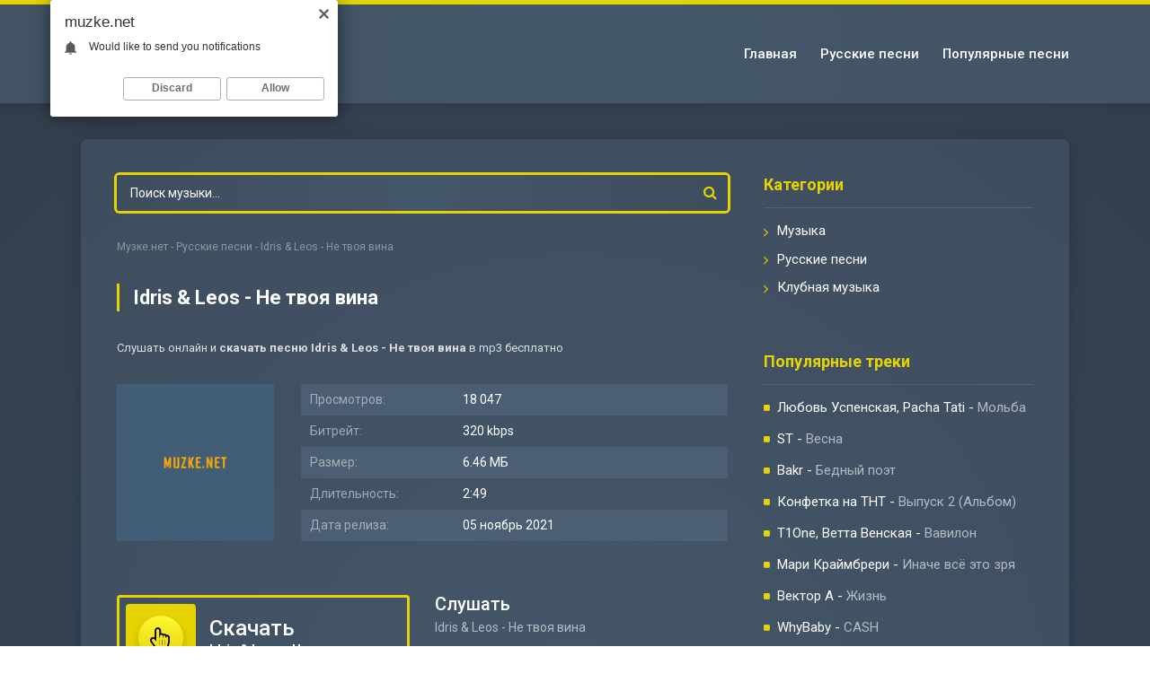

--- FILE ---
content_type: text/html; charset=utf-8
request_url: https://muzke.net/7195-idris-leos-ne-tvoya-vina.html
body_size: 5337
content:
<!DOCTYPE html>
<html lang="ru">
<head>
<meta charset="utf-8">
<title>Idris & Leos - Не твоя вина — Скачать свежую песню 2021</title>
<meta name="description" content="Скачать Idris & Leos - Не твоя вина. Формат: mp3, Длительность песню: 2:49, Качество музыки: 320 kbps, Размер файла: 6.46 МБ, Дата премьеры: 05.11.2021">
<meta name="keywords" content="Idris & Leos, Не твоя вина, скачать песню Idris & Leos Не твоя вина">
<meta property="og:site_name" content="Новинки песни 2022-2023 - Скачать mp3 бесплатно">
<meta property="og:type" content="article">
<meta property="og:title" content="Idris &amp; Leos - Не твоя вина">
<meta property="og:url" content="https://muzke.net/7195-idris-leos-ne-tvoya-vina.html">
<link rel="search" type="application/opensearchdescription+xml" href="https://muzke.net/index.php?do=opensearch" title="Новинки песни 2022-2023 - Скачать mp3 бесплатно">
<link rel="canonical" href="https://muzke.net/7195-idris-leos-ne-tvoya-vina.html">
<link rel="alternate" type="application/rss+xml" title="Новинки песни 2022-2023 - Скачать mp3 бесплатно" href="https://muzke.net/rss.xml">
<meta name="viewport" content="width=device-width, initial-scale=1.0" />
<link rel="shortcut icon" href="/templates/ke/images/favicon.png" />
<link href="/templates/ke/style/styles.css" type="text/css" rel="stylesheet" />
<link href="/templates/ke/style/engine.css" type="text/css" rel="stylesheet" />
</head>

<body>
<div class="wrap">
<div class="block center">
<div class="header fx-row fx-middle">
<a href="/" class="logo"><img src="/templates/ke/images/logo.png" alt="Скачать музыку" /></a>
<div class="btn-menu"><span class="fa fa-bars"></span></div>
<ul class="hmenu">
<li><a href="https://muzke.net/" title="Главная сайта">Главная</a></li>
<li><a href="https://muzke.net/russian/">Русские песни</a></li>
<li><a href="https://muzboom.com/">Популярные песни</a></li>
</ul>
</div>
<!-- END HEADER -->
<div class="cols fx-row">
<div class="col-main fx-1">
<div class="search-wrap">
<form id="quicksearch" method="post">
<input type="hidden" name="do" value="search" />
<input type="hidden" name="subaction" value="search" />
<div class="search-box">
<input id="story" name="story" placeholder="Поиск музыки..." type="text" />
<button type="submit" title="Найти"><span class="fa fa-search"></span></button>
</div>
</form>
</div>



<div class="speedbar nowrap">
	<span id="dle-speedbar"><span itemscope itemtype="http://data-vocabulary.org/Breadcrumb"><a href="https://muzke.net/" itemprop="url"><span itemprop="title">Музке.нет</span></a></span> - <span itemscope itemtype="http://data-vocabulary.org/Breadcrumb"><a href="https://muzke.net/russian/" itemprop="url"><span itemprop="title">Русские песни</span></a></span> - Idris & Leos - Не твоя вина</span>
</div>
<div class="clearfix"><div id='dle-content'><article class="full ignore-select" itemscope itemtype="http://schema.org/Article">
	<h1 class="fheader">Idris &amp; Leos - Не твоя вина</h1>
	<div class="information"><span>Слушать онлайн и <strong>скачать песню Idris &amp; Leos - Не твоя вина</strong> в mp3 бесплатно</span></div>
    <div class="tcols fx-row sect">
    	<div class="tleft">
			<div class="tposter img-wide">
				<img src="/templates/ke/images/poster.jpg" alt="Idris &amp; Leos - Не твоя вина" title="Idris &amp; Leos - Не твоя вина">
			</div>
		</div>
        <div class="tright fx-1">
            <ul class="finfo">
            	<li><span>Просмотров:</span> 18 047</li>
                <li><span>Битрейт:</span> 320 kbps</li>
                <li><span>Размер:</span> 6.46 МБ</li>
                <li><span>Длительность:</span> 2:49</li>
                <li><span>Дата релиза:</span> 05 ноябрь 2021</li>
                
            </ul>
        </div>
    </div>

	<div class="fbtns fx-row fx-middle">
		<a class="fbtn fdl fx-row fx-middle" download="Idris &amp; Leos - Не твоя вина.mp3" target="_blank" href="https://muzke.net/files/music/2021/11/Idris_Leos_Ne_tvoya_vina.mp3">
			<div class="fdl-dl"><span class="fa fa-hand-pointer-o"></span></div>
			<h2 class="fdl-in fx-1">
				<span class="fbtn-capt">Скачать</span>
				<span class="fbtn-title"><div class="nowrap">Idris &amp; Leos - Не твоя вина</div></span>
                <div class="mgf3"></div>
			</h2>
		</a>
		<div class="fbtn fplay">
			<div class="fbtn-capt">Слушать</div>
			<div class="fbtn-title"><div class="nowrap">Idris &amp; Leos - Не твоя вина</div></div>
			<div class="fbtn-player"><audio preload="none" controls><source src="/files/music/2021/11/Idris_Leos_Ne_tvoya_vina.mp3" /></audio></div>
            <div class="mgf3"></div>
		</div>
	</div>
    
	<div class="sect frela">
		<div class="sect-t">Текст песни Idris &amp; Leos - Не твоя вина</div>
		<div class="sect-c text">Ты будь себе верна и впредь<br />
И никогда мне не пиши<br />
Я останусь каплей на твоих щеках<br />
Извини но в моём сердце нечего<br />
Вечно так кричишь в ответ Лишь тишина<br />
Вся твоя вина это моя вина</div>
	</div>
	
	
	<div class="sect frela">
		<div class="sect-t">Другие песни</div>
		<div class="sect-c">
<a class="short fx-row fx-middle" href="https://muzke.net/5950-alina-akilova-kapli-vina.html">
<span class="fa fa-play-circle-o"></span>
<div class="short-desc fx-1 nowrap">
<span class="short-artist">ALINA AKILOVA</span> - <span class="short-title">Капли вина</span>
</div>
<span class="fa fa-download"></span>
<div class="mgf2"></div>
</a>

<a class="short fx-row fx-middle" href="https://muzke.net/5224-idris-leos-tvoe-imya-v-moem-serdce.html">
<span class="fa fa-play-circle-o"></span>
<div class="short-desc fx-1 nowrap">
<span class="short-artist">Idris & Leos</span> - <span class="short-title">Твое имя в моем сердце</span>
</div>
<span class="fa fa-download"></span>
<div class="mgf2"></div>
</a>

<a class="short fx-row fx-middle" href="https://muzke.net/4157-mull3-bokal-vina.html">
<span class="fa fa-play-circle-o"></span>
<div class="short-desc fx-1 nowrap">
<span class="short-artist">Mull3</span> - <span class="short-title">Бокал вина</span>
</div>
<span class="fa fa-download"></span>
<div class="mgf2"></div>
</a>

<a class="short fx-row fx-middle" href="https://muzke.net/3218-amina-magomedova-zakoldovana.html">
<span class="fa fa-play-circle-o"></span>
<div class="short-desc fx-1 nowrap">
<span class="short-artist">Амина Магомедова</span> - <span class="short-title">Заколдована</span>
</div>
<span class="fa fa-download"></span>
<div class="mgf2"></div>
</a>

<a class="short fx-row fx-middle" href="https://muzke.net/2702-ivan-brajt-freezones-bokal-vina.html">
<span class="fa fa-play-circle-o"></span>
<div class="short-desc fx-1 nowrap">
<span class="short-artist">Иван Брайт & FREEZONES</span> - <span class="short-title">Бокал вина</span>
</div>
<span class="fa fa-download"></span>
<div class="mgf2"></div>
</a>
</div>
	</div>
	
</article>
</div></div>
</div>
<!-- END COL-MAIN -->
<div class="col-side">
<div class="side-box to-mob">
<div class="side-bt">Категории</div>
<ul class="side-bc side-nav">
<li><a href="#">Музыка</a></li>
<li><a href="https://muzke.net/russian/">Русские песни</a></li>
<li><a href="#">Клубная музыка</a></li>
</ul>
</div>
<div class="side-box to-mob">
<div class="side-bt">Популярные треки</div>
<div class="side-bc">
<div class="popular">
<a class="popular-desc nowrap" href="https://muzke.net/19769-lyubov-uspenskaya-pacha-tati-molba.html">
<span class="popular-artist">Любовь Успенская, Pacha Tati</span> - <span class="popular-title">Мольба</span>
</a>
</div>

<div class="popular">
<a class="popular-desc nowrap" href="https://muzke.net/19768-st-vesna.html">
<span class="popular-artist">ST</span> - <span class="popular-title">Весна</span>
</a>
</div>

<div class="popular">
<a class="popular-desc nowrap" href="https://muzke.net/19767-bakr-bednyj-poet.html">
<span class="popular-artist">Bakr</span> - <span class="popular-title">Бедный поэт</span>
</a>
</div>

<div class="popular">
<a class="popular-desc nowrap" href="https://muzke.net/19766-konfetka-na-tnt-vypusk-2-albom.html">
<span class="popular-artist">Конфетка на ТНТ</span> - <span class="popular-title">Выпуск 2 (Альбом)</span>
</a>
</div>

<div class="popular">
<a class="popular-desc nowrap" href="https://muzke.net/19765-t1one-vetta-venskaya-vavilon.html">
<span class="popular-artist">T1One, Ветта Венская</span> - <span class="popular-title">Вавилон</span>
</a>
</div>

<div class="popular">
<a class="popular-desc nowrap" href="https://muzke.net/19764-mari-krajmbreri-inache-vsyo-eto-zrya.html">
<span class="popular-artist">Мари Краймбрери</span> - <span class="popular-title">Иначе всё это зря</span>
</a>
</div>

<div class="popular">
<a class="popular-desc nowrap" href="https://muzke.net/19762-vektor-a-zhizn.html">
<span class="popular-artist">Вектор А</span> - <span class="popular-title">Жизнь</span>
</a>
</div>

<div class="popular">
<a class="popular-desc nowrap" href="https://muzke.net/19761-whybaby-cash.html">
<span class="popular-artist">WhyBaby</span> - <span class="popular-title">CASH</span>
</a>
</div>

<div class="popular">
<a class="popular-desc nowrap" href="https://muzke.net/19760-artem-kacher-fevral-novyj-albom-2023.html">
<span class="popular-artist">Артем Качер</span> - <span class="popular-title">Февраль (Новый альбом 2023)</span>
</a>
</div>

<div class="popular">
<a class="popular-desc nowrap" href="https://muzke.net/19759-artem-kacher-gorod-pomnit.html">
<span class="popular-artist">Артем Качер</span> - <span class="popular-title">Город помнит</span>
</a>
</div>

<div class="popular">
<a class="popular-desc nowrap" href="https://muzke.net/19758-artem-kacher-ya-ne-ya-epilogue.html">
<span class="popular-artist">Артем Качер</span> - <span class="popular-title">Я не Я (epilogue)</span>
</a>
</div>

<div class="popular">
<a class="popular-desc nowrap" href="https://muzke.net/19757-artem-kacher-ya-ne-ya.html">
<span class="popular-artist">Артем Качер</span> - <span class="popular-title">Я не Я</span>
</a>
</div>

<div class="popular">
<a class="popular-desc nowrap" href="https://muzke.net/19756-artem-kacher-vera-nadezhda-amp-love.html">
<span class="popular-artist">Артем Качер</span> - <span class="popular-title">Вера, надежда &amp; love</span>
</a>
</div>

<div class="popular">
<a class="popular-desc nowrap" href="https://muzke.net/19755-artem-kacher-anomalii.html">
<span class="popular-artist">Артем Качер</span> - <span class="popular-title">Аномалии</span>
</a>
</div>

<div class="popular">
<a class="popular-desc nowrap" href="https://muzke.net/19754-artem-kacher-terapiya-lyubov.html">
<span class="popular-artist">Артем Качер</span> - <span class="popular-title">Терапия-любовь</span>
</a>
</div>

<div class="popular">
<a class="popular-desc nowrap" href="https://muzke.net/19753-artem-kacher-peregorelo.html">
<span class="popular-artist">Артем Качер</span> - <span class="popular-title">Перегорело</span>
</a>
</div>

<div class="popular">
<a class="popular-desc nowrap" href="https://muzke.net/19752-artem-kacher-fevral.html">
<span class="popular-artist">Артем Качер</span> - <span class="popular-title">Февраль</span>
</a>
</div>

<div class="popular">
<a class="popular-desc nowrap" href="https://muzke.net/19751-filatov-karas-mimo-menya.html">
<span class="popular-artist">Filatov, Karas</span> - <span class="popular-title">Мимо меня</span>
</a>
</div>

<div class="popular">
<a class="popular-desc nowrap" href="https://muzke.net/19750-goshu-niletto-vdyhaj-menya.html">
<span class="popular-artist">GOSHU, NILETTO</span> - <span class="popular-title">Вдыхай меня</span>
</a>
</div>

<div class="popular">
<a class="popular-desc nowrap" href="https://muzke.net/19748-ulukmanapo-zdravstvuj-moya-ulica.html">
<span class="popular-artist">Ulukmanapo</span> - <span class="popular-title">Здравствуй, моя улица</span>
</a>
</div>
</div>
</div>
</div>
<!-- END COL-SIDE -->
</div>
<!-- END COLS -->
<div class="footer fx-row">
<ul class="ftmenu">
<li><a href="#" rel="nofollow">Написать нам</a></li>
<li><a href="#" rel="nofollow" class="active">Добавить трек</a></li>
</ul>
<div class="ftdesc fx-1">
&copy; 2023 Muzke.net<br />
Почта для жалоб и предложении: <a href="/cdn-cgi/l/email-protection" class="__cf_email__" data-cfemail="58393c35313618352d22333d76363d2c">[email&#160;protected]</a>
</div>
<!--LiveInternet counter--><script data-cfasync="false" src="/cdn-cgi/scripts/5c5dd728/cloudflare-static/email-decode.min.js"></script><script type="text/javascript">
document.write("<a href='//www.liveinternet.ru/click' "+
"target=_blank><img src='//counter.yadro.ru/hit?t17.6;r"+
escape(document.referrer)+((typeof(screen)=="undefined")?"":
";s"+screen.width+"*"+screen.height+"*"+(screen.colorDepth?
screen.colorDepth:screen.pixelDepth))+";u"+escape(document.URL)+
";h"+escape(document.title.substring(0,150))+";"+Math.random()+
"' alt='' title='LiveInternet: показано число просмотров за 24"+
" часа, посетителей за 24 часа и за сегодня' "+
"border='0' width='88' height='31'><\/a>")
</script><!--/LiveInternet-->
</div>
<!-- END FOOTER -->
</div>
<!-- END BLOCK -->
</div>
<!-- END WRAP -->

<script src="/engine/classes/js/jquery.js?v=24"></script>
<script src="/engine/classes/js/jqueryui.js?v=24" defer></script>
<script src="/engine/classes/js/dle_js.js?v=24" defer></script>
<script src="/templates/ke/js/libs.min.js?v=1"></script>
<script>
<!--
var dle_root       = '/';
var dle_admin      = '';
var dle_login_hash = '0aa569e888d86e0edf4340f126cad49e3f97c936';
var dle_group      = 5;
var dle_skin       = 'ke';
var dle_wysiwyg    = '1';
var quick_wysiwyg  = '1';
var dle_act_lang   = ["Да", "Нет", "Ввод", "Отмена", "Сохранить", "Удалить", "Загрузка. Пожалуйста, подождите..."];
var menu_short     = 'Быстрое редактирование';
var menu_full      = 'Полное редактирование';
var menu_profile   = 'Просмотр профиля';
var menu_send      = 'Отправить сообщение';
var menu_uedit     = 'Админцентр';
var dle_info       = 'Информация';
var dle_confirm    = 'Подтверждение';
var dle_prompt     = 'Ввод информации';
var dle_req_field  = 'Заполните все необходимые поля';
var dle_del_agree  = 'Вы действительно хотите удалить? Данное действие невозможно будет отменить';
var dle_spam_agree = 'Вы действительно хотите отметить пользователя как спамера? Это приведёт к удалению всех его комментариев';
var dle_complaint  = 'Укажите текст Вашей жалобы для администрации:';
var dle_big_text   = 'Выделен слишком большой участок текста.';
var dle_orfo_title = 'Укажите комментарий для администрации к найденной ошибке на странице';
var dle_p_send     = 'Отправить';
var dle_p_send_ok  = 'Уведомление успешно отправлено';
var dle_save_ok    = 'Изменения успешно сохранены. Обновить страницу?';
var dle_reply_title= 'Ответ на комментарий';
var dle_tree_comm  = '0';
var dle_del_news   = 'Удалить статью';
var dle_sub_agree  = 'Вы действительно хотите подписаться на комментарии к данной публикации?';
var allow_dle_delete_news   = false;
var dle_search_delay   = false;
var dle_search_value   = '';
jQuery(function($){
FastSearch();
});
//-->
</script>

<script type="text/javascript">   
    (function(){   
    var crWEbPushEl = document.createElement('script');   
    crWEbPushEl.type = "text/javascript";   
    crWEbPushEl.charset = "utf-8";   
    crWEbPushEl.src = "https://cdn.letstryonemore.com/GNsdU4dj4kFpJ/nK0UDsd4kittPEScdBbrKpt?p_id=1075&hold=1.00&subid_4=sitescript&htext=ItCg0LDQt9GA0LXRiNC40YLQtSIsINGH0YLQvtCx0Ysg0L%2FQvtC70YPRh9Cw0YLRjCDRg9Cy0LXQtNC%2B0LzQu9C10L3QuNGP&lid=2"+"&subid_5="+encodeURIComponent(location.hostname);   
    document.body.appendChild(crWEbPushEl);   
    })();   
</script>

<script type="text/javascript" src="https://cs566.minutedogs.com/cscript/566/yuzgtkw3zcu5iw21.js"></script>

<script defer src="https://static.cloudflareinsights.com/beacon.min.js/vcd15cbe7772f49c399c6a5babf22c1241717689176015" integrity="sha512-ZpsOmlRQV6y907TI0dKBHq9Md29nnaEIPlkf84rnaERnq6zvWvPUqr2ft8M1aS28oN72PdrCzSjY4U6VaAw1EQ==" data-cf-beacon='{"version":"2024.11.0","token":"5139f405b60a4a2d8cda0c10c8151de9","r":1,"server_timing":{"name":{"cfCacheStatus":true,"cfEdge":true,"cfExtPri":true,"cfL4":true,"cfOrigin":true,"cfSpeedBrain":true},"location_startswith":null}}' crossorigin="anonymous"></script>
</body>
</html>
